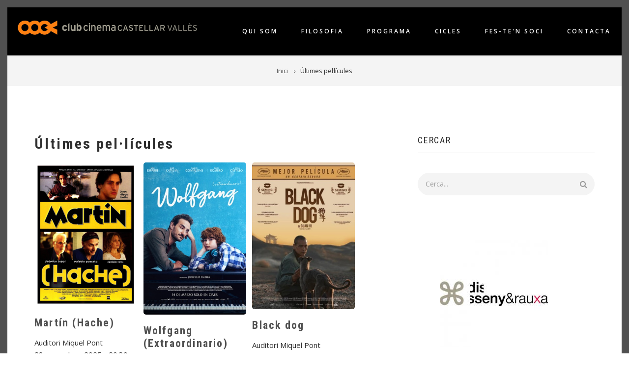

--- FILE ---
content_type: text/html; charset=UTF-8
request_url: https://www.clubcinemacastellar.com/node
body_size: 10312
content:
<!DOCTYPE html>
<html lang="ca" dir="ltr" prefix="content: http://purl.org/rss/1.0/modules/content/  dc: http://purl.org/dc/terms/  foaf: http://xmlns.com/foaf/0.1/  og: http://ogp.me/ns#  rdfs: http://www.w3.org/2000/01/rdf-schema#  schema: http://schema.org/  sioc: http://rdfs.org/sioc/ns#  sioct: http://rdfs.org/sioc/types#  skos: http://www.w3.org/2004/02/skos/core#  xsd: http://www.w3.org/2001/XMLSchema# ">
  <head>
    <meta charset="utf-8" />
<meta name="Generator" content="Drupal 10 (https://www.drupal.org)" />
<meta name="MobileOptimized" content="width" />
<meta name="HandheldFriendly" content="true" />
<meta name="viewport" content="width=device-width, initial-scale=1.0" />
<link rel="icon" href="/sites/default/files/favicon.ico" type="image/vnd.microsoft.icon" />
<link rel="alternate" type="application/rss+xml" title="" href="https://www.clubcinemacastellar.com/rss.xml" />

    <title>Últimes pel·lícules | club cinema CASTELLAR VALLÈS</title>
    <link rel="stylesheet" media="all" href="/sites/default/files/css/css_A6eoJjAog_1Zobqwyunalf9MHjQq8hBQK21WFf1rxVU.css?delta=0&amp;language=ca&amp;theme=showcase_lite&amp;include=[base64]" />
<link rel="stylesheet" media="all" href="/sites/default/files/css/css_xChxsfl-xJEDChbwiDhmoG-E65gZ8S4BIjN99lNqw5g.css?delta=1&amp;language=ca&amp;theme=showcase_lite&amp;include=[base64]" />
<link rel="stylesheet" media="all" href="//maxcdn.bootstrapcdn.com/bootstrap/3.3.7/css/bootstrap.min.css" />
<link rel="stylesheet" media="all" href="/sites/default/files/css/css_tT-JayO-IwfLXGiL7I9k3BHkUohDCLA_17ifjWXkemQ.css?delta=3&amp;language=ca&amp;theme=showcase_lite&amp;include=[base64]" />
<link rel="stylesheet" media="all" href="/themes/custom/showcase_lite/css/components/messages.css?sytr47" />
<link rel="stylesheet" media="all" href="/sites/default/files/css/css_VRzh3aqtAdnWB8DIZLsCLTF37kGRqIFggOaV0KXrjVE.css?delta=5&amp;language=ca&amp;theme=showcase_lite&amp;include=[base64]" />
<link rel="stylesheet" media="all" href="//fonts.googleapis.com/css?family=Open+Sans:400,400i,600,600i,700,700i,800,800i&amp;amp;subset=greek" />
<link rel="stylesheet" media="all" href="//fonts.googleapis.com/css?family=Roboto+Condensed:400italic,700italic,400,300,700&amp;subset=latin-ext,latin,greek" />
<link rel="stylesheet" media="all" href="//fonts.googleapis.com/css?family=PT+Serif:400,700,400italic,700italic&amp;subset=latin,latin-ext" />
<link rel="stylesheet" media="all" href="//fonts.googleapis.com/css?family=Source+Code+Pro&amp;subset=latin,latin-ext" />
<link rel="stylesheet" media="all" href="/themes/custom/showcase_lite/css/theme/color-gray.css?sytr47" />
<link rel="stylesheet" media="all" href="/sites/default/files/css/css_b6glqYyFTUi8h7v5IZlJnIcRCQS5hjgXAQmRlH7peak.css?delta=11&amp;language=ca&amp;theme=showcase_lite&amp;include=[base64]" />

    
  </head>
  <body class="layout-one-sidebar layout-sidebar-second wide hff-08 pff-06 sff-08 slff-08 headings-wide-spacing-enabled fixed-header-enabled page-container-border-enabled slideout-side-left transparent-header-active path-node">
        <a href="#main-content" class="visually-hidden focusable skip-link">
      Vés al contingut
    </a>
    
    <div class="responsive-menu-page-wrapper">
  
<div class="page-container">

          <div class="header-container">

      
      
                      <header role="banner" class="clearfix header region--dark-typography region--gray-background full-width two-columns">
          <div class="container-fluid">
                        <div class="clearfix header__container">
              <div class="row">
                                                  <div class="col-md-4">
                                        <div class="clearfix header__section header-first">
                        <div class="region region-header-first">
    <div id="block-showcase-lite-branding" class="clearfix site-branding block block-system block-system-branding-block">
  
    
    <div class="logo-and-site-name-wrapper clearfix">
          <div class="logo">
        <a href="/" title="Inici" rel="home" class="site-branding__logo">
          <img src="/sites/default/files/corolla_logo.gif" alt="Inici" />
        </a>
      </div>
              </div>
</div>

  </div>

                    </div>
                                      </div>
                                                  <div class="col-md-8">
                                        <div class="clearfix header__section header-second">
                        <div class="region region-header">
    <div id="block-horizontalmenu" class="clearfix block block-responsive-menu block-responsive-menu-horizontal-menu">
  
    
      <div class="content">
      <nav class="responsive-menu-block-wrapper">
  
              <ul id="horizontal-menu" class="horizontal-menu">
                    <li class="menu-item">
        <a href="/qui-som" data-drupal-link-system-path="node/1">Qui som</a>
              </li>
                <li class="menu-item">
        <a href="/filosofia" data-drupal-link-system-path="node/6">Filosofia</a>
              </li>
                <li class="menu-item">
        <a href="/programa" data-drupal-link-system-path="programa">Programa</a>
              </li>
                <li class="menu-item">
        <a href="/cicles" data-drupal-link-system-path="cicles">Cicles</a>
              </li>
                <li class="menu-item">
        <a href="/fes-ten-soci" data-drupal-link-system-path="node/7">Fes-te&#039;n soci</a>
              </li>
                <li class="menu-item">
        <a href="/contact" data-drupal-link-system-path="contact">Contacta</a>
              </li>
        </ul>
  


</nav>
    </div>
  </div>
<div id="block-responsivemenumobileicon" class="responsive-menu-toggle-wrapper responsive-menu-toggle clearfix block block-responsive-menu block-responsive-menu-toggle">
  
    
      <div class="content">
      <a id="toggle-icon" class="toggle responsive-menu-toggle-icon" title="Menu" href="#off-canvas">
  <span class="icon"></span><span class="label">Menú</span>
</a>
    </div>
  </div>

  </div>

                    </div>
                                      </div>
                              </div>
            </div>
                      </div>
                  </header>
              
    </div>
      
          <div class="clearfix banner region--dark-typography region--gray-background region--no-block-paddings region--no-paddings">
      <div class="container-fluid">
                <div class="clearfix banner__container">
          <div class="row">
            <div class="col-md-12">
              <div class="banner__section">
                  <div class="region region-banner">
    <div id="block-showcase-lite-breadcrumbs" class="clearfix block block-system block-system-breadcrumb-block">
  
    
      <div class="content">
      
  <nav class="breadcrumb" role="navigation" aria-labelledby="system-breadcrumb">
    <h2 id="system-breadcrumb" class="visually-hidden">Fil d'ariadna</h2>
    <ol class="breadcrumb__items">
          <li class="breadcrumb__item">
        <span class="breadcrumb__item-separator fa fa-angle-right"></span>
                  <a href="/">
            <span>Inici</span>
          </a>
              </li>
          <li class="breadcrumb__item">
        <span class="breadcrumb__item-separator fa fa-angle-right"></span>
                  <span>Últimes pel·lícules</span>
              </li>
        </ol>
  </nav>

    </div>
  </div>

  </div>

              </div>
            </div>
          </div>
        </div>
              </div>
    </div>
      
    <div id="page-start" class="clearfix page-start"></div>

      <div class="system-messages clearfix">
      <div class="container">
        <div class="row">
          <div class="col-md-12">
              <div class="region region-system-messages">
    <div data-drupal-messages-fallback class="hidden"></div>

  </div>

          </div>
        </div>
      </div>
    </div>
  
  
  
  
    <div class="clearfix main-content region--dark-typography region--white-background  region--no-separator">
    <div class="container">
      <div class="clearfix main-content__container">
        <div class="row">
          <section class="col-md-8 col-lg-7">
                        <div class="clearfix main-content__section"
              >
                                <div class="region region-content">
    <div id="block-pagetitle" class="clearfix block block-core block-page-title-block">
  
    
      <div class="content">
      
  <h1 class="title page-title">Últimes pel·lícules</h1>


    </div>
  </div>
<div id="block-showcase-lite-content" class="clearfix block block-system block-system-main-block">
  
    
      <div class="content">
      <div class="views-element-container"><div class="view view-frontpage view-id-frontpage view-display-id-page_1 js-view-dom-id-3b1b2bcf84efa2509f9e60e56dfde921665fc187dc19ed851178c78c9d741271">
  
    
      
      <div class="view-content">
      <div class="item-list item-list--blazy item-list--blazy-grid"><ul data-media-gallery class="blazy blazy--media blazy--view blazy--view--frontpage blazy--view--frontpage--page-1 blazy--view--frontpage-page-page-1 is-b-captioned blazy--grid b-grid b-count-15 b-odd block-grid small-block-grid-2 b-grid--sm-2 medium-block-grid-3 b-grid--md-3 large-block-grid-3 b-grid--lg-3" data-blazy="" id="blazy-c9c981afbe8-1"><li class="grid"><div class="grid__content"><div class="views-field views-field-field-cartell"><div class="field-content">  <a href="/martin-hache" hreflang="ca"><img loading="lazy" src="/sites/default/files/styles/interior/public/mart_n_hache_poster.png?itok=003AnnuY" width="300" height="422" alt="" typeof="foaf:Image" class="image-style-interior" />

</a>
</div></div><div class="views-field views-field-title"><h2 class="field-content"><a href="/martin-hache" hreflang="ca">Martín (Hache)</a></h2></div><div class="views-field views-field-field-sala"><div class="field-content">Auditori Miquel Pont</div></div><div class="views-field views-field-field-data"><div class="field-content"><time datetime="2025-11-28T19:30:00Z" class="datetime">28 novembre, 2025 - 20:30</time>
</div></div><div class="views-field views-field-field-cicle"><em class="field-content">Cinefòrum 2025</em></div></div>
</li><li class="grid"><div class="grid__content"><div class="views-field views-field-field-cartell"><div class="field-content">  <a href="/wolfgang-extraordinario" hreflang="ca"><img loading="lazy" src="/sites/default/files/styles/interior/public/wolfgang.jpg?itok=R0Iw_7tB" width="300" height="444" alt="" typeof="foaf:Image" class="image-style-interior" />

</a>
</div></div><div class="views-field views-field-title"><h2 class="field-content"><a href="/wolfgang-extraordinario" hreflang="ca">Wolfgang (Extraordinario)</a></h2></div><div class="views-field views-field-field-sala"><div class="field-content">Auditori Miquel Pont</div></div><div class="views-field views-field-field-data"><div class="field-content"><time datetime="2025-10-19T17:00:00Z" class="datetime">19 octubre, 2025 - 19:00</time>
</div></div><div class="views-field views-field-field-cicle"><em class="field-content">Cicle Gaudí</em></div></div>
</li><li class="grid"><div class="grid__content"><div class="views-field views-field-field-cartell"><div class="field-content">  <a href="/black-dog" hreflang="ca"><img loading="lazy" src="/sites/default/files/styles/interior/public/Black_Dog_Gou_zhen_2025.jpg?itok=AjoDj6I6" width="300" height="429" alt="" typeof="foaf:Image" class="image-style-interior" />

</a>
</div></div><div class="views-field views-field-title"><h2 class="field-content"><a href="/black-dog" hreflang="ca">Black dog</a></h2></div><div class="views-field views-field-field-sala"><div class="field-content">Auditori Miquel Pont</div></div><div class="views-field views-field-field-data"><div class="field-content"><time datetime="2025-10-17T18:30:00Z" class="datetime">17 octubre, 2025 - 20:30</time>
</div></div><div class="views-field views-field-field-cicle"><em class="field-content">Cinefòrum 2025</em></div></div>
</li><li class="grid"><div class="grid__content"><div class="views-field views-field-field-cartell"><div class="field-content">  <a href="/seleccio-curtmetratges-9a-edicio-festival-omnium-de-cinema" hreflang="ca"><img loading="lazy" src="/sites/default/files/styles/interior/public/FOC%202025_0.jpg?itok=Acbak6Ny" width="300" height="424" alt="" typeof="foaf:Image" class="image-style-interior" />

</a>
</div></div><div class="views-field views-field-title"><h2 class="field-content"><a href="/seleccio-curtmetratges-9a-edicio-festival-omnium-de-cinema" hreflang="ca">Selecció curtmetratges 9ª edició Festival Òmnium de Cinema</a></h2></div><div class="views-field views-field-field-sala"><div class="field-content">Sala d&#039;actes d&#039;El Mirador</div></div><div class="views-field views-field-field-data"><div class="field-content"><time datetime="2025-07-03T18:30:00Z" class="datetime">3 juliol, 2025 - 20:30</time>
</div></div><div class="views-field views-field-field-cicle"><em class="field-content">FOC 2025</em></div></div>
</li><li class="grid"><div class="grid__content"><div class="views-field views-field-field-cartell"><div class="field-content">  <a href="/los-destellos-0" hreflang="ca"><img loading="lazy" src="/sites/default/files/styles/interior/public/12-LOS_DESTELLOS_POSTER_VERTICAL_SSFFACTRIZ_AAFF_LOW-717x1024_0.jpg?itok=DJZiJ3dh" width="300" height="428" alt="" typeof="foaf:Image" class="image-style-interior" />

</a>
</div></div><div class="views-field views-field-title"><h2 class="field-content"><a href="/los-destellos-0" hreflang="ca">Los destellos</a></h2></div><div class="views-field views-field-field-sala"><div class="field-content">Auditori Miquel Pont</div></div><div class="views-field views-field-field-data"><div class="field-content"><time datetime="2025-06-13T18:30:00Z" class="datetime">13 juny, 2025 - 20:30</time>
</div></div><div class="views-field views-field-field-cicle"><em class="field-content">Cicle Gaudí</em></div></div>
</li><li class="grid"><div class="grid__content"><div class="views-field views-field-field-cartell"><div class="field-content">  <a href="/ghostlight" hreflang="ca"><img loading="lazy" src="/sites/default/files/styles/interior/public/Ghostlight.jpg?itok=G89nuITe" width="300" height="429" alt="" typeof="foaf:Image" class="image-style-interior" />

</a>
</div></div><div class="views-field views-field-title"><h2 class="field-content"><a href="/ghostlight" hreflang="ca">Ghostlight</a></h2></div><div class="views-field views-field-field-sala"><div class="field-content">Auditori Miquel Pont</div></div><div class="views-field views-field-field-data"><div class="field-content"><time datetime="2025-06-06T18:30:00Z" class="datetime">6 juny, 2025 - 20:30</time>
</div></div><div class="views-field views-field-field-cicle"><em class="field-content">Cinefòrum 2025</em></div></div>
</li><li class="grid"><div class="grid__content"><div class="views-field views-field-field-cartell"><div class="field-content">  <a href="/una-jornada-particular" hreflang="ca"><img loading="lazy" src="/sites/default/files/styles/interior/public/una_giornata_particolare-198316570-mmed.jpg?itok=oiiCPpw0" width="300" height="433" alt="" typeof="foaf:Image" class="image-style-interior" />

</a>
</div></div><div class="views-field views-field-title"><h2 class="field-content"><a href="/una-jornada-particular" hreflang="ca">Una jornada particular</a></h2></div><div class="views-field views-field-field-sala"><div class="field-content">Auditori Miquel Pont</div></div><div class="views-field views-field-field-data"><div class="field-content"><time datetime="2025-05-30T18:30:00Z" class="datetime">30 maig, 2025 - 20:30</time>
</div></div><div class="views-field views-field-field-cicle"><em class="field-content">Cinefòrum 2025</em></div></div>
</li><li class="grid"><div class="grid__content"><div class="views-field views-field-field-cartell"><div class="field-content">  <a href="/vermiglio" hreflang="ca"><img loading="lazy" src="/sites/default/files/styles/interior/public/vermiglio_103906%20%281%29.jpg?itok=HHoydtuS" width="300" height="445" alt="" typeof="foaf:Image" class="image-style-interior" />

</a>
</div></div><div class="views-field views-field-title"><h2 class="field-content"><a href="/vermiglio" hreflang="ca">Vermiglio</a></h2></div><div class="views-field views-field-field-sala"><div class="field-content">Auditori Miquel Pont</div></div><div class="views-field views-field-field-data"><div class="field-content"><time datetime="2025-05-23T18:30:00Z" class="datetime">23 maig, 2025 - 20:30</time>
</div></div><div class="views-field views-field-field-cicle"><em class="field-content">Cinefòrum 2025</em></div></div>
</li><li class="grid"><div class="grid__content"><div class="views-field views-field-field-cartell"><div class="field-content">  <a href="/salve-maria" hreflang="ca"><img loading="lazy" src="/sites/default/files/styles/interior/public/unnamed-2024-09-19-T124952-381.jpg?itok=rgMcvK8B" width="300" height="444" alt="" typeof="foaf:Image" class="image-style-interior" />

</a>
</div></div><div class="views-field views-field-title"><h2 class="field-content"><a href="/salve-maria" hreflang="ca">Salve Maria</a></h2></div><div class="views-field views-field-field-sala"><div class="field-content">Auditori Miquel Pont</div></div><div class="views-field views-field-field-data"><div class="field-content"><time datetime="2025-05-18T17:00:00Z" class="datetime">18 maig, 2025 - 19:00</time>
</div></div><div class="views-field views-field-field-cicle"><em class="field-content">Cicle Gaudí</em></div></div>
</li><li class="grid"><div class="grid__content"><div class="views-field views-field-field-cartell"><div class="field-content">  <a href="/en-80-dias" hreflang="ca"><img loading="lazy" src="/sites/default/files/styles/interior/public/En-80-dias.jpg?itok=HM7fFufP" width="300" height="425" alt="" typeof="foaf:Image" class="image-style-interior" />

</a>
</div></div><div class="views-field views-field-title"><h2 class="field-content"><a href="/en-80-dias" hreflang="ca">En 80 días</a></h2></div><div class="views-field views-field-field-sala"><div class="field-content">Auditori Miquel Pont</div></div><div class="views-field views-field-field-data"><div class="field-content"><time datetime="2025-05-16T18:30:00Z" class="datetime">16 maig, 2025 - 20:30</time>
</div></div><div class="views-field views-field-field-cicle"><em class="field-content">Cinefòrum 2025</em></div></div>
</li><li class="grid"><div class="grid__content"><div class="views-field views-field-field-cartell"><div class="field-content">  <a href="/mi-unica-familia" hreflang="ca"><img loading="lazy" src="/sites/default/files/styles/interior/public/Mi-unica-familia_0.jpg?itok=hbHgzDfA" width="300" height="450" alt="" typeof="foaf:Image" class="image-style-interior" />

</a>
</div></div><div class="views-field views-field-title"><h2 class="field-content"><a href="/mi-unica-familia" hreflang="ca">Mi única familia</a></h2></div><div class="views-field views-field-field-sala"><div class="field-content">Auditori Miquel Pont</div></div><div class="views-field views-field-field-data"><div class="field-content"><time datetime="2025-05-09T18:30:00Z" class="datetime">9 maig, 2025 - 20:30</time>
</div></div><div class="views-field views-field-field-cicle"><em class="field-content">Cinefòrum 2025</em></div></div>
</li><li class="grid"><div class="grid__content"><div class="views-field views-field-field-cartell"><div class="field-content">  <a href="/summers" hreflang="ca"><img loading="lazy" src="/sites/default/files/styles/interior/public/07-In-the-summers_cartell.jpg?itok=iKwdZpXv" width="300" height="450" alt="" typeof="foaf:Image" class="image-style-interior" />

</a>
</div></div><div class="views-field views-field-title"><h2 class="field-content"><a href="/summers" hreflang="ca">In The Summers</a></h2></div><div class="views-field views-field-field-sala"><div class="field-content">Auditori Miquel Pont</div></div><div class="views-field views-field-field-data"><div class="field-content"><time datetime="2025-04-25T18:30:00Z" class="datetime">25 abril, 2025 - 20:30</time>
</div></div><div class="views-field views-field-field-cicle"><em class="field-content">Cinefòrum 2025</em></div></div>
</li><li class="grid"><div class="grid__content"><div class="views-field views-field-field-cartell"><div class="field-content">  <a href="/lavia-i-el-foraster" hreflang="ca"><img loading="lazy" src="/sites/default/files/styles/interior/public/06-2-Lavia-i-el-foraster.jpg?itok=ZDS7fuRj" width="300" height="427" alt="" typeof="foaf:Image" class="image-style-interior" />

</a>
</div></div><div class="views-field views-field-title"><h2 class="field-content"><a href="/lavia-i-el-foraster" hreflang="ca">L&#039;àvia i el foraster</a></h2></div><div class="views-field views-field-field-sala"><div class="field-content">Auditori Miquel Pont</div></div><div class="views-field views-field-field-data"><div class="field-content"><time datetime="2025-04-20T17:00:00Z" class="datetime">20 abril, 2025 - 19:00</time>
</div></div><div class="views-field views-field-field-cicle"><em class="field-content">Cicle Gaudí</em></div></div>
</li><li class="grid"><div class="grid__content"><div class="views-field views-field-field-cartell"><div class="field-content">  <a href="/costa-brava-libano" hreflang="ca"><img loading="lazy" src="/sites/default/files/styles/interior/public/Costa-Brava-Libano.jpg?itok=ZaY1ikMe" width="300" height="450" alt="" typeof="foaf:Image" class="image-style-interior" />

</a>
</div></div><div class="views-field views-field-title"><h2 class="field-content"><a href="/costa-brava-libano" hreflang="ca">Costa Brava, Líbano</a></h2></div><div class="views-field views-field-field-sala"><div class="field-content">Auditori Miquel Pont</div></div><div class="views-field views-field-field-data"><div class="field-content"><time datetime="2025-04-11T18:30:00Z" class="datetime">11 abril, 2025 - 20:30</time>
</div></div><div class="views-field views-field-field-cicle"><em class="field-content">Filmoxarxa</em></div></div>
</li><li class="grid"><div class="grid__content"><div class="views-field views-field-field-cartell"><div class="field-content">  <a href="/mulholland-drive" hreflang="ca"><img loading="lazy" src="/sites/default/files/styles/interior/public/Mulholland-drive.jpg?itok=T-rWakyh" width="300" height="450" alt="" typeof="foaf:Image" class="image-style-interior" />

</a>
</div></div><div class="views-field views-field-title"><h2 class="field-content"><a href="/mulholland-drive" hreflang="ca">Mulholland Drive</a></h2></div><div class="views-field views-field-field-sala"><div class="field-content">Auditori Miquel Pont</div></div><div class="views-field views-field-field-data"><div class="field-content"><time datetime="2025-04-04T18:30:00Z" class="datetime">4 abril, 2025 - 20:30</time>
</div></div><div class="views-field views-field-field-cicle"><em class="field-content">Cinefòrum 2025</em></div></div>
</li></ul></div>
    </div>
  
        <nav class="pager" role="navigation" aria-labelledby="pagination-heading">
    <h4 id="pagination-heading" class="visually-hidden">Paginació</h4>
    <ul class="pager__items js-pager__items">
                                                        <li class="pager__item is-active">
                                          <a href="?page=0" title="Pàgina actual" aria-current="page">
            <span class="visually-hidden">
              Pàgina actual
            </span>1</a>
        </li>
              <li class="pager__item">
                                          <a href="?page=1" title="Go to page 2">
            <span class="visually-hidden">
              Page
            </span>2</a>
        </li>
              <li class="pager__item">
                                          <a href="?page=2" title="Go to page 3">
            <span class="visually-hidden">
              Page
            </span>3</a>
        </li>
              <li class="pager__item">
                                          <a href="?page=3" title="Go to page 4">
            <span class="visually-hidden">
              Page
            </span>4</a>
        </li>
              <li class="pager__item">
                                          <a href="?page=4" title="Go to page 5">
            <span class="visually-hidden">
              Page
            </span>5</a>
        </li>
              <li class="pager__item">
                                          <a href="?page=5" title="Go to page 6">
            <span class="visually-hidden">
              Page
            </span>6</a>
        </li>
              <li class="pager__item">
                                          <a href="?page=6" title="Go to page 7">
            <span class="visually-hidden">
              Page
            </span>7</a>
        </li>
              <li class="pager__item">
                                          <a href="?page=7" title="Go to page 8">
            <span class="visually-hidden">
              Page
            </span>8</a>
        </li>
              <li class="pager__item">
                                          <a href="?page=8" title="Go to page 9">
            <span class="visually-hidden">
              Page
            </span>9</a>
        </li>
                          <li class="pager__item pager__item--ellipsis" role="presentation">&hellip;</li>
                          <li class="pager__item pager__item--next">
          <a href="?page=1" title="Vés a la pàgina següent" rel="next">
            <span class="visually-hidden">Pàgina següent</span>
            <span aria-hidden="true">Següent ›</span>
          </a>
        </li>
                          <li class="pager__item pager__item--last">
          <a href="?page=50" title="Vés a la darrera pàgina">
            <span class="visually-hidden">Última pàgina</span>
            <span aria-hidden="true">Darrer »</span>
          </a>
        </li>
          </ul>
  </nav>

          <div class="more-link"><a href="/node">Veure més</a></div>

          <div class="feed-icons">
      <a href="https://www.clubcinemacastellar.com/rss.xml" class="feed-icon">
  Subscriu-te a 
</a>

    </div>
  </div>
</div>

    </div>
  </div>

  </div>

                          </div>
                      </section>
                                <aside class="col-md-4 col-lg-offset-1">
                            <section class="sidebar__section sidebar-second clearfix"
                >
                  <div class="region region-sidebar-second">
    <div class="search-block-form clearfix block block-search container-inline" data-drupal-selector="search-block-form" id="block-showcase-lite-search" role="search">
  
      <h2>Cercar</h2>
    
      <form action="/search/node" method="get" id="search-block-form" accept-charset="UTF-8">
  <div class="js-form-item form-item js-form-type-search form-type-search js-form-item-keys form-item-keys form-no-label">
      <label for="edit-keys" class="visually-hidden">Cercar</label>
        <input title="Introduïu els termes que voleu cercar." placeholder="Cerca..." data-drupal-selector="edit-keys" type="search" id="edit-keys" name="keys" value="" size="15" maxlength="128" class="form-search" />

        </div>
<div data-drupal-selector="edit-actions" class="form-actions js-form-wrapper form-wrapper" id="edit-actions"><input class="search-form__submit button js-form-submit form-submit" data-drupal-selector="edit-submit" type="submit" id="edit-submit" value="Cercar" />
</div>

</form>

  </div>
<div class="views-element-container clearfix block block-views block-views-blockpatros-block-1" id="block-views-block-patros-block-1">
  
    
      <div class="content">
      <div><div class="view view-patros view-id-patros view-display-id-block_1 js-view-dom-id-002cd6792c984c3b4c4991f59742352c4ad70c1bbf2ca5894ebd029f03743beb">
  
    
      
      <div class="view-content">
      <div class="slick blazy slick--view slick--view--patros slick--view--patros--block-1 slick--view--patros-block-block-1 is-b-captioned slick--skin--default slick--optionset--patros" data-blazy=""><div id="slick-88b2c5bf1ed" data-slick="{&quot;count&quot;:18,&quot;total&quot;:18,&quot;autoplay&quot;:true,&quot;arrows&quot;:false,&quot;lazyLoad&quot;:&quot;blazy&quot;,&quot;randomize&quot;:true,&quot;swipeToSlide&quot;:true,&quot;easing&quot;:&quot;easeOutCirc&quot;}" class="slick__slider"><div class="slick__slide slide slide--0"><div class="slide__content"><div class="slide__media">    <div class="media media--blazy media--slick media--image is-b-loading">        </div></div>
  <div class="blazy__caption slide__caption"><div class="slide__overlay"><a href="https://espaiart.cat/" target="&lt;a href=&quot;https://espaiart.cat/&quot;&gt;https://espaiart.cat/&lt;/a&gt;">  <img loading="lazy" src="/sites/default/files/styles/logos_patros/public/Diapositiva9.JPG?itok=QNf3mjy4" width="220" height="165" alt="" typeof="foaf:Image" class="image-style-logos-patros" />


</a></div>
</div></div>
</div><div class="slick__slide slide slide--1"><div class="slide__content"><div class="slide__media">    <div class="media media--blazy media--slick media--image is-b-loading">        </div></div>
  <div class="blazy__caption slide__caption"><div class="slide__overlay"><a href="http://opticaoptimon.cat/" target="&lt;a href=&quot;http://opticaoptimon.cat/&quot;&gt;http://opticaoptimon.cat/&lt;/a&gt;">  <img loading="lazy" src="/sites/default/files/styles/logos_patros/public/optimon_ok.jpg?itok=B-XABkSo" alt="" typeof="foaf:Image" class="image-style-logos-patros" />


</a></div>
</div></div>
</div><div class="slick__slide slide slide--2"><div class="slide__content"><div class="slide__media">    <div class="media media--blazy media--slick media--image is-b-loading">        </div></div>
  <div class="blazy__caption slide__caption"><div class="slide__overlay"><a href="http://www.dissenyrauxa.cat" target="&lt;a href=&quot;http://www.dissenyrauxa.cat&quot;&gt;http://www.dissenyrauxa.cat&lt;/a&gt;">  <img loading="lazy" src="/sites/default/files/styles/logos_patros/public/d_r.jpg?itok=UQD-_gLY" alt="" typeof="foaf:Image" class="image-style-logos-patros" />


</a></div>
</div></div>
</div><div class="slick__slide slide slide--3"><div class="slide__content"><div class="slide__media">    <div class="media media--blazy media--slick media--image is-b-loading">        </div></div>
  <div class="blazy__caption slide__caption"><div class="slide__overlay"><a href="https://www.andrevi.com/" target="&lt;a href=&quot;https://www.andrevi.com/&quot;&gt;https://www.andrevi.com/&lt;/a&gt;">  <img loading="lazy" src="/sites/default/files/styles/logos_patros/public/andrevi.jpg?itok=1lyafJp5" width="220" height="220" alt="" typeof="foaf:Image" class="image-style-logos-patros" />


</a></div>
</div></div>
</div><div class="slick__slide slide slide--4"><div class="slide__content"><div class="slide__media">    <div class="media media--blazy media--slick media--image is-b-loading">        </div></div>
  <div class="blazy__caption slide__caption"><div class="slide__overlay"><a href="http://mimatvalles.com/" target="&lt;a href=&quot;http://mimatvalles.com/&quot;&gt;http://mimatvalles.com/&lt;/a&gt;">  <img loading="lazy" src="/sites/default/files/styles/logos_patros/public/logogran_mimat3%20copia.jpg?itok=MHmzUyVR" width="220" height="197" alt="" typeof="foaf:Image" class="image-style-logos-patros" />


</a></div>
</div></div>
</div><div class="slick__slide slide slide--5"><div class="slide__content"><div class="slide__media">    <div class="media media--blazy media--slick media--image is-b-loading">        </div></div>
  <div class="blazy__caption slide__caption"><div class="slide__overlay">  <img loading="lazy" src="/sites/default/files/styles/logos_patros/public/Teva%20Imatge%20Perruqueria.jpg?itok=kpAKMOYP" width="145" height="220" alt="" typeof="foaf:Image" class="image-style-logos-patros" />


</div>
</div></div>
</div><div class="slick__slide slide slide--6"><div class="slide__content"><div class="slide__media">    <div class="media media--blazy media--slick media--image is-b-loading">        </div></div>
  <div class="blazy__caption slide__caption"><div class="slide__overlay"><a href="https://www.frutosramirez.com/restaurante.php" target="&lt;a href=&quot;https://www.frutosramirez.com/restaurante.php&quot;&gt;https://www.frutosramirez.com/restaurante.php&lt;/a&gt;">  <img loading="lazy" src="/sites/default/files/styles/logos_patros/public/Frutos%20Ram%C3%ADrez.jpg?itok=6Du-QUyy" width="220" height="142" alt="" typeof="foaf:Image" class="image-style-logos-patros" />


</a></div>
</div></div>
</div><div class="slick__slide slide slide--7"><div class="slide__content"><div class="slide__media">    <div class="media media--blazy media--slick media--image is-b-loading">        </div></div>
  <div class="blazy__caption slide__caption"><div class="slide__overlay"><a href="http://www.guiacastellar.cat/ca_ES/CompanyDetail/231/TINTORERIA-PRAT-RIBA-TINTO…" target="&lt;a href=&quot;http://www.guiacastellar.cat/ca_ES/CompanyDetail/231/TINTORERIA-PRAT-RIBA-TINTORERIA-INO&quot;&gt;http://www.guiacastellar.cat/ca_ES/CompanyDetail/231/TINTORERIA-PRAT-RIBA-TINTO…&lt;/a&gt;">  <img loading="lazy" src="/sites/default/files/styles/logos_patros/public/Tintoreria%20Prat%20de%20la%20Riba%20ok.jpg?itok=sgTtoJv5" width="220" height="149" alt="" typeof="foaf:Image" class="image-style-logos-patros" />


</a></div>
</div></div>
</div><div class="slick__slide slide slide--8"><div class="slide__content"><div class="slide__media">    <div class="media media--blazy media--slick media--image is-b-loading">        </div></div>
  <div class="blazy__caption slide__caption"><div class="slide__overlay"><a href="http://www.omitsis.com" target="&lt;a href=&quot;http://www.omitsis.com&quot;&gt;http://www.omitsis.com&lt;/a&gt;">  <img loading="lazy" src="/sites/default/files/styles/logos_patros/public/Omitsis2.jpg?itok=uA08VVTR" alt="" typeof="foaf:Image" class="image-style-logos-patros" />


</a></div>
</div></div>
</div><div class="slick__slide slide slide--9"><div class="slide__content"><div class="slide__media">    <div class="media media--blazy media--slick media--image is-b-loading">        </div></div>
  <div class="blazy__caption slide__caption"><div class="slide__overlay"><a href="http://idiomescastellar.com/" target="&lt;a href=&quot;http://idiomescastellar.com/&quot;&gt;http://idiomescastellar.com/&lt;/a&gt;">  <img loading="lazy" src="/sites/default/files/styles/logos_patros/public/idiomes_castellar_ok.jpg?itok=UDv8cssR" alt="" typeof="foaf:Image" class="image-style-logos-patros" />


</a></div>
</div></div>
</div><div class="slick__slide slide slide--10"><div class="slide__content"><div class="slide__media">    <div class="media media--blazy media--slick media--image is-b-loading">        </div></div>
  <div class="blazy__caption slide__caption"><div class="slide__overlay"><a href="https://www.comercastellar.cat/avada_portfolio/outlet-teixits-per-la-llar/" target="&lt;a href=&quot;https://www.comercastellar.cat/avada_portfolio/outlet-teixits-per-la-llar/&quot;&gt;https://www.comercastellar.cat/avada_portfolio/outlet-teixits-per-la-llar/&lt;/a&gt;">  <img loading="lazy" src="/sites/default/files/styles/logos_patros/public/Logo-Comercial.jpg?itok=BqF6L3xu" width="220" height="138" alt="" typeof="foaf:Image" class="image-style-logos-patros" />


</a></div>
</div></div>
</div><div class="slick__slide slide slide--11"><div class="slide__content"><div class="slide__media">    <div class="media media--blazy media--slick media--image is-b-loading">        </div></div>
  <div class="blazy__caption slide__caption"><div class="slide__overlay"><a href="https://www.comercastellar.cat/" target="&lt;a href=&quot;https://www.comercastellar.cat/&quot;&gt;https://www.comercastellar.cat/&lt;/a&gt;">  <img loading="lazy" src="/sites/default/files/styles/logos_patros/public/comer%C3%A7%20castellar.png?itok=xEZeYdUF" width="220" height="100" alt="" typeof="foaf:Image" class="image-style-logos-patros" />


</a></div>
</div></div>
</div><div class="slick__slide slide slide--12"><div class="slide__content"><div class="slide__media">    <div class="media media--blazy media--slick media--image is-b-loading">        </div></div>
  <div class="blazy__caption slide__caption"><div class="slide__overlay"><a href="https://www.facebook.com/La-bona-Teca-de-Castellar-270518449777236/" target="&lt;a href=&quot;https://www.facebook.com/La-bona-Teca-de-Castellar-270518449777236/&quot;&gt;https://www.facebook.com/La-bona-Teca-de-Castellar-270518449777236/&lt;/a&gt;">  <img loading="lazy" src="/sites/default/files/styles/logos_patros/public/La%20Bona%20Teca.jpg?itok=igl7-3A-" width="220" height="145" alt="" typeof="foaf:Image" class="image-style-logos-patros" />


</a></div>
</div></div>
</div><div class="slick__slide slide slide--13"><div class="slide__content"><div class="slide__media">    <div class="media media--blazy media--slick media--image is-b-loading">        </div></div>
  <div class="blazy__caption slide__caption"><div class="slide__overlay"><a href="http://www.clusellasdental.cat/" target="&lt;a href=&quot;http://www.clusellasdental.cat/&quot;&gt;http://www.clusellasdental.cat/&lt;/a&gt;">  <img loading="lazy" src="/sites/default/files/styles/logos_patros/public/Clusellas.jpg?itok=95cNUea4" alt="" typeof="foaf:Image" class="image-style-logos-patros" />


</a></div>
</div></div>
</div><div class="slick__slide slide slide--14"><div class="slide__content"><div class="slide__media">    <div class="media media--blazy media--slick media--image is-b-loading">        </div></div>
  <div class="blazy__caption slide__caption"><div class="slide__overlay"><a href="http://farmaciayanguela.com/" target="&lt;a href=&quot;http://farmaciayanguela.com/&quot;&gt;http://farmaciayanguela.com/&lt;/a&gt;">  <img loading="lazy" src="/sites/default/files/styles/logos_patros/public/farmacia_yanguela.jpg?itok=FEtdsHPK" alt="" typeof="foaf:Image" class="image-style-logos-patros" />


</a></div>
</div></div>
</div><div class="slick__slide slide slide--15"><div class="slide__content"><div class="slide__media">    <div class="media media--blazy media--slick media--image is-b-loading">        </div></div>
  <div class="blazy__caption slide__caption"><div class="slide__overlay"><a href="http://www.ambartours.com/" target="&lt;a href=&quot;http://www.ambartours.com/&quot;&gt;http://www.ambartours.com/&lt;/a&gt;">  <img loading="lazy" src="/sites/default/files/styles/logos_patros/public/Ambartours.png?itok=kWvFTe4S" width="220" height="29" alt="" typeof="foaf:Image" class="image-style-logos-patros" />


</a></div>
</div></div>
</div><div class="slick__slide slide slide--16"><div class="slide__content"><div class="slide__media">    <div class="media media--blazy media--slick media--image is-b-loading">        </div></div>
  <div class="blazy__caption slide__caption"><div class="slide__overlay"><a href="http://www.disscopi.com/" target="&lt;a href=&quot;http://www.disscopi.com/&quot;&gt;http://www.disscopi.com/&lt;/a&gt;">  <img loading="lazy" src="/sites/default/files/styles/logos_patros/public/disscopi_ok.jpg?itok=DRLAuvYr" alt="" typeof="foaf:Image" class="image-style-logos-patros" />


</a></div>
</div></div>
</div><div class="slick__slide slide slide--17"><div class="slide__content"><div class="slide__media">    <div class="media media--blazy media--slick media--image is-b-loading">        </div></div>
  <div class="blazy__caption slide__caption"><div class="slide__overlay"><a href="https://m.facebook.com/pages/category/Fruit---Vegetable-Store/Frutas-mari-16406…" target="&lt;a href=&quot;https://m.facebook.com/pages/category/Fruit---Vegetable-Store/Frutas-mari-1640636659482925/?locale2=es_ES&quot;&gt;https://m.facebook.com/pages/category/Fruit---Vegetable-Store/Frutas-mari-16406…&lt;/a&gt;">  <img loading="lazy" src="/sites/default/files/styles/logos_patros/public/Logo%20Fruites%20Mari.jpg?itok=5hicVRv5" width="220" height="124" alt="" typeof="foaf:Image" class="image-style-logos-patros" />


</a></div>
</div></div>
</div></div>
          <nav role="navigation" class="slick__arrow">
        <button type="button" data-role="none" class="slick-prev" aria-label="" tabindex="0"></button><button type="button" data-role="none" class="slick-next" aria-label="" tabindex="0"></button>
      </nav>
    </div>

    </div>
  
          </div>
</div>

    </div>
  </div>
<div class="mailchimp-signup-subscribe-form clearfix block block-mailchimp-signup block-mailchimp-signup-subscribe-blockbutlleti" data-drupal-selector="mailchimp-signup-subscribe-block-butlleti-form" id="block-mailchimpsubscriptionformbutlleti-2">
  
    
      <div class="content">
      <form action="/node" method="post" id="mailchimp-signup-subscribe-block-butlleti-form" accept-charset="UTF-8">
  Subscriure's al butlletí del CCCV<div id="mailchimp-newsletter-87ef858caa-mergefields" class="mailchimp-newsletter-mergefields"><div class="js-form-item form-item js-form-type-email form-type-email js-form-item-mergevars-email form-item-mergevars-email">
      <label for="edit-mergevars-email" class="js-form-required form-required">Correu electrònic</label>
        <input autocomplete="email" data-drupal-selector="edit-mergevars-email" type="email" id="edit-mergevars-email" name="mergevars[EMAIL]" value="" size="25" maxlength="254" class="form-email required" required="required" aria-required="true" />

        </div>
</div><input autocomplete="off" data-drupal-selector="form-tsrmsmpdxxbm-53z4hdtfkwn1qaqrmrwyl-l1rsnj5e" type="hidden" name="form_build_id" value="form-TSrmSmpDXxbm_53Z4HdTFKWn1QAQRMrwyl_l1rSNJ5E" />
<input data-drupal-selector="edit-mailchimp-signup-subscribe-block-butlleti-form" type="hidden" name="form_id" value="mailchimp_signup_subscribe_block_butlleti_form" />


                    <fieldset  data-drupal-selector="edit-captcha" class="captcha captcha-type-challenge--image">
          <legend class="captcha__title js-form-required form-required">
            CAPTCHA
          </legend>
                  <div class="captcha__element">
            <input data-drupal-selector="edit-captcha-sid" type="hidden" name="captcha_sid" value="30891830" />
<input data-drupal-selector="edit-captcha-token" type="hidden" name="captcha_token" value="OM97OEazidY0U-23fy-RIu19XSL9fM-iKApeObI2f-k" />
<div class="captcha__image-wrapper js-form-wrapper form-wrapper" data-drupal-selector="edit-captcha-image-wrapper" id="edit-captcha-image-wrapper"><img data-drupal-selector="edit-captcha-image" src="/image-captcha-generate/30891830/1764592504" width="180" height="72" alt="Imatge CAPTCHA" title="Imatge CAPTCHA" loading="lazy" typeof="foaf:Image" />
</div>
<div class="js-form-item form-item js-form-type-textfield form-type-textfield js-form-item-captcha-response form-item-captcha-response">
      <label for="edit-captcha-response" class="js-form-required form-required">Quin codi hi ha a la imatge?</label>
        <input autocomplete="off" data-drupal-selector="edit-captcha-response" aria-describedby="edit-captcha-response--description" type="text" id="edit-captcha-response" name="captcha_response" value="" size="15" maxlength="128" class="form-text required" required="required" aria-required="true" />

            <div id="edit-captcha-response--description" class="description">
      Introduïu els caràcters que es mostren a la imatge.
    </div>
  </div>

          </div>
                      <div class="captcha__description description">Aquesta pregunta es fa per comprovar si vostè és o no una persona real i impedir l&#039;enviament automatitzat de missatges brossa.</div>
                          </fieldset>
            <div data-drupal-selector="edit-actions" class="form-actions js-form-wrapper form-wrapper" id="edit-actions"><input data-drupal-selector="edit-submit" type="submit" id="edit-submit" name="op" value="Subscriu-te" class="button js-form-submit form-submit" />
</div>

</form>

    </div>
  </div>
<div class="sharethis-inline-share-buttons"></div>
  </div>

              </section>
                          </aside>
                  </div>
      </div>
    </div>
  </div>
  
  
  
  
  
  
  
  
  
  
  
          <div class="clearfix subfooter region--light-typography region--dark-background region--no-separator footer-to-top-enabled">
            <div class="container">
                <div class="clearfix subfooter__container">
          <div class="row">
                          <div class="col-md-6">
                                <div class="clearfix subfooter__section subfooter-first">
                    <div class="region region-sub-footer-first">
    <nav role="navigation" aria-labelledby="block-footer-menu" id="block-footer" class="clearfix block block-menu navigation menu--footer">
            
  <h2 class="visually-hidden" id="block-footer-menu">Footer</h2>
  

        
              <ul class="clearfix menu">
                    <li class="menu-item">
        <a href="/contact" data-drupal-link-system-path="contact">Contacte</a>
              </li>
                <li class="menu-item">
        <a href="/patrocinadors" data-drupal-link-system-path="patrocinadors">Patrocinadors</a>
              </li>
        </ul>
  


  </nav>
<div id="block-socialicons" class="clearfix block block-block-content block-block-content7d56d609-be60-42e9-904d-50548a204bd9">
  
    
      <div class="content">
      
            <div class="clearfix text-formatted field field--name-body field--type-text-with-summary field--label-hidden field__item"><div class="sharethis-inline-follow-buttons"></div>
</div>
      
    </div>
  </div>

  </div>

                </div>
                              </div>
                                      <div class="col-md-6">
                                <div class="clearfix subfooter__section subfooter-second">
                    <div class="region region-footer">
    <div class="mailchimp-signup-subscribe-form clearfix block block-mailchimp-signup block-mailchimp-signup-subscribe-blockbutlleti" data-drupal-selector="mailchimp-signup-subscribe-block-butlleti-form-1" id="block-mailchimpsubscriptionformbutlleti">
  
    
      <div class="content">
      <form action="/node" method="post" id="mailchimp-signup-subscribe-block-butlleti-form-1" accept-charset="UTF-8">
  Subscriure's al butlletí del CCCV<div id="mailchimp-newsletter-87ef858caa-mergefields" class="mailchimp-newsletter-mergefields"><div class="js-form-item form-item js-form-type-email form-type-email js-form-item-mergevars-email form-item-mergevars-email">
      <label for="edit-mergevars-email--2" class="js-form-required form-required">Correu electrònic</label>
        <input autocomplete="email" data-drupal-selector="edit-mergevars-email" type="email" id="edit-mergevars-email--2" name="mergevars[EMAIL]" value="" size="25" maxlength="254" class="form-email required" required="required" aria-required="true" />

        </div>
</div><input autocomplete="off" data-drupal-selector="form-hymf6njdmn-2j1qmetutyzkrjkjfvbxsiizhsekauw" type="hidden" name="form_build_id" value="form-_Hymf6nJDMN-2J1qMETutYZKRJKjfvBxsIIZHSeKaUw" />
<input data-drupal-selector="edit-mailchimp-signup-subscribe-block-butlleti-form-1" type="hidden" name="form_id" value="mailchimp_signup_subscribe_block_butlleti_form_1" />


                    <fieldset  data-drupal-selector="edit-captcha" class="captcha captcha-type-challenge--image">
          <legend class="captcha__title js-form-required form-required">
            CAPTCHA
          </legend>
                  <div class="captcha__element">
            <input data-drupal-selector="edit-captcha-sid" type="hidden" name="captcha_sid" value="30891832" />
<input data-drupal-selector="edit-captcha-token" type="hidden" name="captcha_token" value="0u_OBPi_QVrNyg79nrqIZz6ACFsE8z6GHM24cEyeqa8" />
<div class="captcha__image-wrapper js-form-wrapper form-wrapper" data-drupal-selector="edit-captcha-image-wrapper" id="edit-captcha-image-wrapper--2"><img data-drupal-selector="edit-captcha-image" src="/image-captcha-generate/30891832/1764592504" width="180" height="72" alt="Imatge CAPTCHA" title="Imatge CAPTCHA" loading="lazy" typeof="foaf:Image" />

<div class="reload-captcha-wrapper" title="Generate new CAPTCHA image">
    <a href="/image-captcha-refresh/mailchimp_signup_subscribe_block_butlleti_form_1" class="reload-captcha">Get new captcha!</a>
</div>
</div>
<div class="js-form-item form-item js-form-type-textfield form-type-textfield js-form-item-captcha-response form-item-captcha-response">
      <label for="edit-captcha-response--2" class="js-form-required form-required">Quin codi hi ha a la imatge?</label>
        <input autocomplete="off" data-drupal-selector="edit-captcha-response" aria-describedby="edit-captcha-response--2--description" type="text" id="edit-captcha-response--2" name="captcha_response" value="" size="15" maxlength="128" class="form-text required" required="required" aria-required="true" />

            <div id="edit-captcha-response--2--description" class="description">
      Introduïu els caràcters que es mostren a la imatge.
    </div>
  </div>

          </div>
                      <div class="captcha__description description">Aquesta pregunta es fa per comprovar si vostè és o no una persona real i impedir l&#039;enviament automatitzat de missatges brossa.</div>
                          </fieldset>
            <div data-drupal-selector="edit-actions" class="form-actions js-form-wrapper form-wrapper" id="edit-actions--2"><input data-drupal-selector="edit-submit" type="submit" id="edit-submit--2" name="op" value="Subscriu-te" class="button js-form-submit form-submit" />
</div>

</form>

    </div>
  </div>

  </div>

                </div>
                              </div>
                      </div>
        </div>
              </div>
    </div>
      
</div>

</div>
    <div class="off-canvas-wrapper"><div id="off-canvas">
              <ul>
                    <li class="menu-item--d1991d37-17e4-4685-a237-580571c690f1 menu-name--main">
        <a href="/qui-som" data-drupal-link-system-path="node/1">Qui som</a>
              </li>
                <li class="menu-item--cecfef33-5b32-4a66-b122-18be828e4b9a menu-name--main">
        <a href="/filosofia" data-drupal-link-system-path="node/6">Filosofia</a>
              </li>
                <li class="menu-item--viewscontingut-field-data-on-calendarpage-month menu-name--main">
        <a href="/programa" data-drupal-link-system-path="programa">Programa</a>
              </li>
                <li class="menu-item--viewscicles2page-1 menu-name--main">
        <a href="/cicles" data-drupal-link-system-path="cicles">Cicles</a>
              </li>
                <li class="menu-item--_2ed11f1-e283-4b86-aec9-35a6366028b8 menu-name--main">
        <a href="/fes-ten-soci" data-drupal-link-system-path="node/7">Fes-te&#039;n soci</a>
              </li>
                <li class="menu-item--_06c4506-70f0-4f88-90d1-ee0d48514a23 menu-name--main">
        <a href="/contact" data-drupal-link-system-path="contact">Contacta</a>
              </li>
        </ul>
  

</div></div>
    <script type="application/json" data-drupal-selector="drupal-settings-json">{"path":{"baseUrl":"\/","pathPrefix":"","currentPath":"node","currentPathIsAdmin":false,"isFront":false,"currentLanguage":"ca"},"pluralDelimiter":"\u0003","suppressDeprecationErrors":true,"responsive_menu":{"position":"left","theme":"theme-dark","pagedim":"none","modifyViewport":true,"use_bootstrap":false,"breakpoint":"all and (min-width: 1200px)","drag":false,"mediaQuery":"all and (min-width: 1200px)"},"showcase_lite":{"flexsliderInPageInit":{"inPageSliderEffect":"slide"},"slideoutInit":{"slideoutSide":"left","slideoutTouchSwipe":true}},"ajaxTrustedUrl":{"\/search\/node":true,"form_action_p_pvdeGsVG5zNF_XLGPTvYSKCf43t8qZYSwcfZl2uzM":true},"blazy":{"loadInvisible":false,"offset":100,"saveViewportOffsetDelay":50,"validateDelay":null,"container":"","loader":true,"unblazy":false,"visibleClass":false,"compat":true},"blazyIo":{"disconnect":false,"rootMargin":"0px","threshold":[0,0.25,0.5,0.75,1]},"slick":{"accessibility":true,"adaptiveHeight":false,"autoplay":false,"pauseOnHover":true,"pauseOnDotsHover":false,"pauseOnFocus":true,"autoplaySpeed":3000,"arrows":true,"downArrow":false,"downArrowTarget":"","downArrowOffset":0,"centerMode":false,"centerPadding":"50px","dots":false,"dotsClass":"slick-dots","draggable":true,"fade":false,"focusOnSelect":false,"infinite":true,"initialSlide":0,"lazyLoad":"ondemand","mouseWheel":false,"randomize":false,"rtl":false,"rows":1,"slidesPerRow":1,"slide":"","slidesToShow":1,"slidesToScroll":1,"speed":500,"swipe":true,"swipeToSlide":false,"edgeFriction":0.35,"touchMove":true,"touchThreshold":5,"useCSS":true,"cssEase":"ease","cssEaseBezier":"","cssEaseOverride":"","useTransform":true,"easing":"linear","variableWidth":false,"vertical":false,"verticalSwiping":false,"waitForAnimate":true},"user":{"uid":0,"permissionsHash":"4f627e0c6bdb6afbf8260491d1d0a6e0a5f4bcc3ca9900917d4ef8ec12df3c70"}}</script>
<script src="/sites/default/files/js/js_tRIVVKQQRrOlP0E5mRunV-zHO4nCs1SRf0BDVA5jOHY.js?scope=footer&amp;delta=0&amp;language=ca&amp;theme=showcase_lite&amp;include=[base64]"></script>
<script src="//platform-api.sharethis.com/js/sharethis.js#property=5be97037da105300172a2fce&amp;product=inline-share-buttons"></script>
<script src="//maxcdn.bootstrapcdn.com/bootstrap/3.3.7/js/bootstrap.min.js"></script>
<script src="/sites/default/files/js/js_JMpnFYmI8pznb-c64I_OGOJfISBtlfb-9EUSefW-8LA.js?scope=footer&amp;delta=3&amp;language=ca&amp;theme=showcase_lite&amp;include=[base64]"></script>
<script src="//use.fontawesome.com/f479fb1064.js"></script>
<script src="/sites/default/files/js/js_IKtjI6hGuja9v6mLKVRJ8MRn6SGqUiXKUsIZgVAybQ0.js?scope=footer&amp;delta=5&amp;language=ca&amp;theme=showcase_lite&amp;include=[base64]"></script>

  </body>
</html>


--- FILE ---
content_type: text/css
request_url: https://www.clubcinemacastellar.com/sites/default/files/css/css_VRzh3aqtAdnWB8DIZLsCLTF37kGRqIFggOaV0KXrjVE.css?delta=5&language=ca&theme=showcase_lite&include=eJyFktFuwyAMRX8oJHua9jeVASdBMRjZpF369aVpOymoU18s33uMZBtbgus2TBJ8Z_eUGHxI01NF9AE6B4TJgwyvpC8zRqx-Lm6GwYJWQaC6HfKIqjChdo4Fh8QSgcIVuxCre3q93pV5KiM4Curc1ZA5aTjjKWJah0b3VhCWzCGVj6XxHj9WadnoPrjOfHF1iBOFgnUct0zCa_Lm0acldktbxFy0CGTjfGpZ7dM7WaNtgGNiMZPA1oAx_KI3c32G0iJORU3w5uv7X_LzluRiFCWMb6HyKg4de8zCTcVEbIHM--3UXTxZ_TLEog3_O4CjnavXjqaxLnE26oSJGlbYFM6dUnDLsMfeqR50hJB6jyOsVA7gcam6acH4OM5zwIsOe-wj-5XwBoHzLRI
body_size: 515
content:
/* @license GPL-2.0-or-later https://www.drupal.org/licensing/faq */
.pager__items{margin:30px 0;border-bottom:1px solid #e5e5e5;font-size:0;padding:0;}li.pager__item{padding:0;margin:0 0 -1px 0;display:inline-block;}li.pager__item > a{font-size:14px;padding:20px 15px;margin:0 3px;border-width:0 0 1px 0;border-style:solid;border-color:transparent;color:#2d2d2d;-webkit-border-radius:0;-moz-border-radius:0;border-radius:0;line-height:1;text-decoration:none;background-color:transparent;}li.pager__item a:hover,li.pager__item a:focus,li.pager__item.is-active a{background-color:transparent;}.region--black-background .pager__items,.region--colored-background .pager__items,.region--dark-background .pager__items{border-color:rgba(255,255,255,0.4);}.region--light-typography li.pager__item > a{color:#ffffff;background-color:transparent;}.region--light-typography li.pager__item a:hover,.region--light-typography li.pager__item a:focus,.region--light-typography li.pager__item.is-active a,.region--light-typography li.pager__item.is-active:last-child a{border-color:#ffffff;color:#ffffff;}.pager{margin:0;}
.scroll-button a{width:80px;height:80px;display:block;margin:0 auto;position:relative;-webkit-border-radius:100%;-moz-border-radius:100%;border-radius:100%;background-color:transparent;border-style:solid;border-width:1px;border-color:rgba(255,255,255,0.5);color:#373737;}.scroll-button a:hover{background-color:#ffffff;}.region--light-typography .scroll-button a{color:#ffffff;}.region--light-typography .scroll-button a:hover{color:#373737;}.scroll-button a:before{position:absolute;font-family:"FontAwesome";content:"\f107";width:30px;height:24px;font-size:25px;top:50%;left:50%;margin:-10px 0 0 -15px;line-height:1;}@media (max-width:767px){.scroll-button a{width:50px;height:50px;}}
.footer.footer-to-top-enabled .footer__container{padding-top:30px;}.footer.footer-bottom-to-top-enabled .footer__container,.footer.subfooter-to-top-enabled .footer__container{padding-bottom:30px;}.footer-bottom.footer-bottom-to-top-enabled:not(.region--separator-incline-diagonal):not(.region--separator-decline-diagonal){position:relative;padding-top:60px;}.subfooter.subfooter-to-top-enabled:not(.region--separator-incline-diagonal):not(.region--separator-decline-diagonal){position:relative;padding-top:15px;}.to-top{width:60px;height:60px;position:absolute;top:-30px;left:50%;margin-left:-30px;background-color:#ffffff;line-height:60px;font-size:24px;text-align:center;-webkit-border-radius:100%;-moz-border-radius:100%;border-radius:100%;cursor:pointer;text-align:center;z-index:10;-webkit-box-shadow:0 5px 10px 2px rgba(0,0,0,0.2);-moz-box-shadow:0 5px 10px 2px rgba(0,0,0,0.2);-ms-box-shadow:0 5px 10px 2px rgba(0,0,0,0.2);-o-box-shadow:0 5px 10px 2px rgba(0,0,0,0.2);box-shadow:0 5px 10px 2px rgba(0,0,0,0.2);-webkit-transition:all 0.2s ease-in-out;-moz-transition:all 0.2s ease-in-out;-ms-transition:all 0.2s ease-in-out;-o-transition:all 0.2s ease-in-out;transition:all 0.2s ease-in-out;}.region--separator-incline-diagonal .to-top,.region--separator-decline-diagonal .to-top{top:40px;}@media (max-width:767px){.region--separator-incline-diagonal .to-top,.region--separator-decline-diagonal .to-top{top:10px;}}.to-top:hover{cursor:pointer;-webkit-box-shadow:rgba(28,56,72,0.1) 0px 2px 2px,rgba(28,56,72,0.1) 0px 4px 4px,rgba(28,56,72,0.1) 0px 8px 8px,rgba(28,56,72,0.1) 0px 16px 16px,rgba(28,56,72,0.1) 0px 32px 32px,rgba(28,56,72,0.1) 0px 64px 64px;-moz-box-shadow:rgba(28,56,72,0.1) 0px 2px 2px,rgba(28,56,72,0.1) 0px 4px 4px,rgba(28,56,72,0.1) 0px 8px 8px,rgba(28,56,72,0.1) 0px 16px 16px,rgba(28,56,72,0.1) 0px 32px 32px,rgba(28,56,72,0.1) 0px 64px 64px;-ms-box-shadow:rgba(28,56,72,0.1) 0px 2px 2px,rgba(28,56,72,0.1) 0px 4px 4px,rgba(28,56,72,0.1) 0px 8px 8px,rgba(28,56,72,0.1) 0px 16px 16px,rgba(28,56,72,0.1) 0px 32px 32px,rgba(28,56,72,0.1) 0px 64px 64px;-o-box-shadow:rgba(28,56,72,0.1) 0px 2px 2px,rgba(28,56,72,0.1) 0px 4px 4px,rgba(28,56,72,0.1) 0px 8px 8px,rgba(28,56,72,0.1) 0px 16px 16px,rgba(28,56,72,0.1) 0px 32px 32px,rgba(28,56,72,0.1) 0px 64px 64px;box-shadow:rgba(28,56,72,0.1) 0px 2px 2px,rgba(28,56,72,0.1) 0px 4px 4px,rgba(28,56,72,0.1) 0px 8px 8px,rgba(28,56,72,0.1) 0px 16px 16px,rgba(28,56,72,0.1) 0px 32px 32px,rgba(28,56,72,0.1) 0px 64px 64px;}



--- FILE ---
content_type: text/css
request_url: https://www.clubcinemacastellar.com/themes/custom/showcase_lite/css/theme/color-gray.css?sytr47
body_size: 2316
content:
/**
 * @file
 * Gray color styling for Showcase Lite.
 *
 * Base color: #505050
 * RGB Base color: 80, 80, 80
 * Dark color: #373737
 * RGB Base color: 55, 55, 55
 */
/* base: elements */
a {
  color: #505050;
}
a:hover,
a:focus {
  color: #373737;
}
a.link--dark,
.link--dark a {
  color: #373737;
}
a.link--dark:hover,
.link--dark a:hover,
a.link--dark:focus,
.link--dark a:focus {
  color: #505050;
}
a.link--bordered,
.link--bordered a {
  border-color: #505050;
}
.text--dark {
  color: #373737;
}
.text--colored {
  color: #505050;
}

/* base: layout */
.region--dark-background {
  background-color: #373737;
}
.region--colored-background {
  background-color: #505050;
}
.region--colored-background + .region--separator-incline-diagonal:before {
  background: linear-gradient(to bottom right, #505050 49.5%, transparent 50%);
}
.region--dark-background + .region--separator-incline-diagonal:before {
  background: linear-gradient(to bottom right, #373737 49.5%, transparent 50%);
}
.region--colored-background + .region--separator-decline-diagonal:before {
  background: linear-gradient(to bottom left, #505050 49.5%, transparent 50%);
}
.region--dark-background + .region--separator-decline-diagonal:before {
  background: linear-gradient(to bottom left, #373737 49.5%, transparent 50%);
}
.page-container-border-enabled .page-container {
  border-color: #505050;
}

/* components: accordion */
.panel-title a {
  color: #373737;
}
.panel-title a:hover,
.panel-title a:focus {
  color: #373737;
}
.panel-heading--trigger-icon .panel-title a:after {
  background-color: #505050;
}
.panel-heading--trigger-icon .panel-title a.collapsed:after {
  background-color: #373737;
}
.panel-heading--trigger-icon .panel-title a:hover:after {
  background-color: #505050;
}
.region--light-typography.region--dark-background .panel-title a:hover,
.region--light-typography.region--dark-background .panel-title a:focus {
  color: #373737;
}
.panel-group.panel-group--style-2 .panel .panel-title a {
  background-color: #505050;
}
.panel-group.panel-group--style-2 .panel-title a.collapsed {
  background-color: #373737;
}
.panel-group.panel-group--style-2 .panel-title a:hover {
  background-color: #505050;
}
.region--light-typography .panel-group.panel-group--style-2 .panel-heading--trigger-icon .panel-title a,
.region--light-typography .panel-group.panel-group--style-2 .panel-heading--trigger-icon .panel-title a:hover {
  color: #373737;
}

/* components: buttons */
a.button,
.button > a,
input[type="submit"],
input[type="reset"],
input[type="button"] {
  background-color: #373737;
}
a.button:hover,
a.button:focus,
.button > a:hover,
.button > a:focus,
input[type="submit"]:hover,
input[type="submit"]:focus,
input[type="reset"]:hover,
input[type="reset"]:focus,
input[type="button"]:hover,
input[type="button"]:focus {
  background-color: #505050;
}
a.button.button--hover-style-2:before,
.button.button--hover-style-2 > a:before {
  background-color: #505050;
  border-color: #505050;
}
.region--light-typography a.button:hover,
.region--light-typography .button > a:hover,
.region--light-typography input[type="submit"]:hover,
.region--light-typography input[type="reset"]:hover,
.region--light-typography input[type="button"]:hover,
.region--light-typography a.button:focus,
.region--light-typography .button > a:focus,
.region--light-typography input[type="submit"]:focus,
.region--light-typography input[type="reset"]:focus,
.region--light-typography input[type="button"]:focus {
  border-color: #505050;
  background-color: #505050;
}
.region--light-typography.region--colored-background a.button,
.region--light-typography.region--colored-background .button > a,
.region--light-typography.region--colored-background input[type="submit"],
.region--light-typography.region--colored-background input[type="reset"],
.region--light-typography.region--colored-background input[type="button"] {
  border-color: #ffffff;
  background-color: transparent;
}
.region--light-typography.region--colored-background a.button:hover,
.region--light-typography.region--colored-background .button > a:hover,
.region--light-typography.region--colored-background input[type="submit"]:hover,
.region--light-typography.region--colored-background input[type="reset"]:hover,
.region--light-typography.region--colored-background input[type="button"]:hover,
.region--light-typography.region--colored-background a.button:focus,
.region--light-typography.region--colored-background .button > a:focus,
.region--light-typography.region--colored-background input[type="submit"]:focus,
.region--light-typography.region--colored-background input[type="reset"]:focus,
.region--light-typography.region--colored-background input[type="button"]:focus {
  border-color: #373737;
  background-color: #373737;
}
.region--colored-background a.button.button--hover-style-2:hover,
.region--dark-background a.button.button--hover-style-2:hover,
.region--black-background a.button.button--hover-style-2:hover,
.region--colored-background .button.button--hover-style-2 > a:hover,
.region--dark-background .button.button--hover-style-2 > a:hover,
.region--black-background .button.button--hover-style-2 > a:hover {
  border-color: #505050;
}
.region--light-typography.region--colored-background a.button.button--hover-style-2:before,
.region--light-typography.region--colored-background .button.button--hover-style-2 > a:before {
  background-color: #373737;
  border-color: #373737;
}

/* components: comment */
.node .comment ul.links li a {
  color: #505050;
}
.node .comment ul.links li a:hover {
  color: #373737;
}

/* components: contact info */
.contact-info .icon {
  background-color: #373737;
}

/* components: dropdowns */
.region--dark-background .dropdown-menu {
  background-color: #373737;
}
.region--colored-background .dropdown-menu {
  background-color: #505050;
}

/* components: fancy block */
.region--colored-background .fancy-block-text {
  background-color: #505050;
}
.region--dark-background .fancy-block-text {
  background-color: #373737;
}

/* components: fancy linked images block */
.clip-path-support .clip-pentagon-container {
  background-color: #505050;
}
.clip-path-support .clip-circle-container {
  background-color: #505050;
}
.clip-path-support .clip-rectangle-container:before {
  border-color: #505050;
}

/*CSS rules only for FF*/
@-moz-document url-prefix() {
  .clip-pentagon-container {
    background-color: #505050;
  }
  .clip-circle-container {
    background-color: #505050;
  }
  .clip-rectangle-container:before {
    border-color: #505050;
  }
}

/* components: featured linked text tiles block */
.region--light-typography .featured-linked-text-tile__body a {
  color: #505050;
}
.region--light-typography .featured-linked-text-tile__body a:hover {
  color: #373737;
}
.region--light-typography .featured-linked-text-tile a.button {
  background-color: #373737;
  border-color: #373737;
}
.region--light-typography .featured-linked-text-tile a.button:hover {
  background-color: #505050;
  border-color: #505050;
}
.featured-linked-text-tile .featured-linked-text-tile__title a {
  color: #373737;
}

/* components: content tabs */
.field--name-field-mt-content-tabs .nav-tabs > li > a {
  color: #373737;
}
.field--name-field-mt-content-tabs .nav-tabs > li > a:hover {
  color: #505050;
}
.field--name-field-mt-content-tabs .nav-tabs > li > a:focus,
.field--name-field-mt-content-tabs .nav-tabs > li.active > a,
.field--name-field-mt-content-tabs .nav-tabs > li.active > a:focus,
.field--name-field-mt-content-tabs .nav-tabs > li.active > a:hover {
  color: #373737;
  border-color: #373737;
}

/* components: field taxonomy terms */
.field--entity-reference-target-type-taxonomy-term .field__item a,
.field--entity-reference-target-type-taxonomy-term.field__item a {
  color: #373737;
}
.field--entity-reference-target-type-taxonomy-term .field__item a:hover,
.field--entity-reference-target-type-taxonomy-term.field__item a:hover {
  background-color: #505050;
}

/* components: fixed header */
.onscroll .header.js-fixed.region--colored-background {
  background-color: rgba(80, 80, 80, 0.95);
}
.onscroll .header.js-fixed.region--dark-background {
  background-color: rgba(55, 55, 55, 0.95);
}

/* components: image overlay */
.overlay--colored {
  background-color: rgba(55, 55, 55, 0.7);
}

/* components: language switcher */
.region--dark-typography .block-language ul li .is-active {
  color: #373737;
}

/* components: layout switcher */
.layout-switcher ul li a {
  color: #505050;
}
.layout-switcher ul li.active a {
  color: #373737;
}

/* components: menu */
.header-container ul.menu li a:hover,
.header-container ul.menu li a.is-active,
.header-container ul.menu li.active-trail > a {
  color: #505050;
}
.header-container .sf-menu li.sfHover > a {
  color: #505050;
}
.region--colored-background .sf-menu.menu ul {
  background-color: #505050;
}
.region--dark-background .sf-menu.menu ul {
  background-color: #373737;
}
.sidebar__section ul.menu li a:hover {
  color: #505050;
}
.region--colored-background .sidebar__section ul.menu li a:hover {
  color: #ffffff;
}
.menu.cta-active > li:last-child > a {
  background-color: #373737;
}
.region--dark-background .menu.cta-active > li:last-child > a:hover {
  border-color: #505050;
}
.menu.cta-active > li:last-child > a:hover {
  background-color: #505050;
}

/* components: mini pager */
li.pager__item a:hover,
li.pager__item a:focus {
  color: #373737;
  border-color: #373737;
}

/* components: node links */
.node ul.links li a {
  background-color: #373737;
}
.node ul.links li a:hover,
.node ul.links li a:focus {
  background-color: #505050;
}

/* components: node product */
.node--type-mt-product .field--name-field-mt-buy-link a {
  background-color: #373737;
}
.node--type-mt-product .field--name-field-mt-buy-link a:hover {
  background-color: #505050;
}
.region--light-typography .field--name-field-mt-buy-link a:hover {
  border-color: #505050;
}
.region--light-typography.region--colored-background .field--name-field-mt-buy-link a:hover {
  background-color: #373737;
  border-color: #373737;
}
.node--type-mt-product .field--entity-reference-target-type-taxonomy-term .field__item a,
.node--type-mt-product .field--entity-reference-target-type-taxonomy-term.field__item a {
  color: #505050;
}
.node--type-mt-product .field--entity-reference-target-type-taxonomy-term .field__item a:hover,
.node--type-mt-product .field--entity-reference-target-type-taxonomy-term.field__item a:hover {
  color: #373737;
}

/* components: node service */
.node--type-mt-service .field--name-field-mt-buy-link a {
  background-color: #373737;
}
.node--type-mt-service .field--name-field-mt-buy-link a:hover {
  background-color: #505050;
}
.region--light-typography .field--name-field-mt-buy-link a:hover {
  border-color: #505050;
}
.region--light-typography.region--colored-background .field--name-field-mt-buy-link a:hover {
  background-color: #373737;
  border-color: #373737;
}

/* components: node testimonials */
.node--type-mt-testimonial .field--name-body p:first-child:after {
  color: rgba(80, 80, 80, 0.5);
}

/* components: owl carousel global */
.owl-theme .owl-controls .owl-buttons div:hover {
  color: #505050;
}
.owl-theme .owl-controls .owl-page span {
  border-color: #505050;
}
.owl-theme .owl-controls .owl-page.active span {
  border-color: #373737;
}
.owl-theme .owl-controls .owl-page:hover span {
  background-color: #505050;
  border-color: #505050;
}

/* components: pager */
li.pager__item a:hover,
li.pager__item a:focus,
li.pager__item.is-active a {
  color: #373737;
  border-color: #373737;
}

/* components: pills */
.nav-pills > li > a {
  background-color: #373737;
}
.nav-pills > li.active > a,
.nav-pills > li.active > a:focus,
.nav-pills > li.active > a:hover,
.nav-pills > li > a:focus {
  color: #373737;
  border-color: #505050;
}
.nav-pills > li > a:hover {
  background-color: #505050;
}
.region--light-typography .nav-pills > li.active > a,
.region--light-typography .nav-pills > li.active > a:focus,
.region--light-typography .nav-pills > li.active > a:hover,
.region--light-typography .nav-pills > li > a:hover,
.region--light-typography .nav-pills > li > a:focus {
  border-color: #505050;
  background-color: #505050;
}
.region--light-typography.region--colored-background .nav-pills > li.active > a,
.region--light-typography.region--colored-background .nav-pills > li.active > a:focus,
.region--light-typography.region--colored-background .nav-pills > li.active > a:hover,
.region--light-typography.region--colored-background .nav-pills > li > a:hover,
.region--light-typography.region--colored-background .nav-pills > li > a:focus {
  border-color: #373737;
  background-color: #373737;
}

/* components: post progress */
.post-progress__bar {
  background-color: #505050;
}

/* components: progress bars */
.progress-bar-default {
  background-color: #373737;
}

/* components: slideout */
.slideout-toggle {
  background-color: #505050;
}

/* components: slider revolution global */
.tp-caption__title a {
  color: #373737;
}
.tp-caption__button {
  background-color: #373737;
  border-color: #373737;
}
.tp-caption__button:hover {
  background-color: #505050;
  border-color: #505050;
}
.region--light-typography a.tp-caption__button:hover {
  background-color: #505050;
  border-color: #505050;
}
.region--light-typography.region--colored-background a.tp-caption__button:hover {
  color: #373737;
}
.tp-bullet.selected,
.tp-bullet:hover {
  background-color: #373737;
}
.tp-tabs {
  background-color: rgba(55, 55, 55, 0.93) !important;
}
.tp-tabs .tp-tab.selected,
.tp-tabs .tp-tab:hover {
  background-color: #373737;
}

/* components: tables */
.region--gray-background table tr th {
  background-color: #373737;
}

/* components: tabs */
.nav-tabs > li > a:hover {
  background-color: #505050;
  border-color: #505050;
}
.nav-tabs > li > a:focus,
.nav-tabs > li.active > a,
.nav-tabs > li.active > a:focus,
.nav-tabs > li.active > a:hover {
  background-color: #505050;
  border-color: #505050;
}
.nav-tabs.nav-tabs--vertical > li > a:hover,
.nav-tabs.nav-tabs--vertical > li.active > a {
  border-bottom-color: #505050;
}
.region--colored-background .nav-tabs > li > a:focus,
.region--colored-background .nav-tabs > li > a:hover,
.region--colored-background .nav-tabs > li.active > a,
.region--colored-background .nav-tabs > li.active > a:focus,
.region--colored-background .nav-tabs > li.active > a:hover {
  background-color: #373737;
  border-color: #373737;
}
.region--colored-background .nav-tabs.nav-tabs--vertical > li > a:hover,
.region--colored-background .nav-tabs.nav-tabs--vertical > li.active > a {
  border-bottom-color: #373737;
}
.nav-tab__subtitle {
  color: #505050;
}
.nav-tabs.nav-tabs--fancy > .active > a,
.nav-tabs.nav-tabs--fancy > .active > a:focus,
.nav-tabs.nav-tabs--fancy > .active > a:hover,
.nav-tabs.nav-tabs--fancy > li > a:focus,
.nav-tabs.nav-tabs--fancy > li > a:hover {
  border-color: #373737;
  color: #373737;
}
.region--light-typography.region--colored-background .nav-tabs.nav-tabs--fancy > li > a,
.region--light-typography.region--colored-background .nav-tabs.nav-tabs--fancy > li > a:hover,
.region--light-typography.region--colored-background .nav-tabs.nav-tabs--fancy > li > a:focus {
  color: #373737;
}

/* components: to top */
.to-top {
  color: #373737;
}

/* components: view articles grid */
.view-articles-grid .views-field-title a {
  color: #373737;
}
.view-articles-grid .views-field-title a:hover {
  color: #505050;
}
.region--light-typography .view-articles-grid .article-header a {
  color: #505050;
}
.region--light-typography .view-articles-grid .article-header a:hover {
  color: #373737;
}

/* components: view collections image overlay */
.view-collections-grid .overlay-inner a,
.view-collections-carousel .overlay-inner a,
.view-collection-masonry .overlay-inner a {
  background-color: #373737;
}
.view-collections-grid .overlay-inner a:hover,
.view-collections-carousel .overlay-inner a:hover,
.view-collection-masonry .overlay-inner a:hover {
  background-color: #505050;
}

/* components: view popular taxonomy */
.view-mt-popular-tags .views-row a:hover {
  background-color: #505050;
}
.region--gray-background .view-mt-popular-tags .views-row a:hover {
  background-color: #505050;
}
.region--colored-background .view-mt-popular-tags .views-row a:hover,
.region--dark-background .view-mt-popular-tags .views-row a:hover,
.region--black-background .view-mt-popular-tags .views-row a:hover {
  color: #373737;
}

/* components: view pricing tables */
.view-pricing-tables .pricing-table .views-field-title h4 a:hover {
  color: #505050;
}
.view-pricing-tables .views-row.most-popular .pricing-table {
  border-top-color: #373737;
}
.view-pricing-tables .pricing-table .views-field-field-mt-most-popular {
  background-color: #373737;
}
.region--dark-background .view-pricing-tables .pricing-table .views-field-field-mt-most-popular {
  background-color: #505050;
}
.pricing-table a.button {
  background-color: #373737;
}
.pricing-table a.button:hover {
  background-color: #505050;
}
.region--light-typography .pricing-table a.button:hover {
  background-color: #505050;
  border-color: #505050;
}
.region--light-typography.region--colored-background .pricing-table a.button {
  background-color: #373737;
}
.region--light-typography.region--colored-background .pricing-table a.button.button--hover-style-2:before {
  background-color: #505050;
  border-color: #505050;
}

/* components: view products grid */
.view-products-grid .views-field-title h5 a {
  color: #373737;
}
.view-products-grid .views-field-title h5 a:hover {
  color: #505050;
}

/* components: view products list */
.view-products-list .views-field-title a {
  color: #373737;
}
.view-products-list .views-field-title a:hover {
  color: #505050;
}

/* components: view promoted items */
.view-promoted-items-icon {
  background-color: #373737;
}
.view-promoted-items-icon:hover {
  background-color: #505050;
}
.view-promoted-items .views-field-title h5 a {
  color: #373737;
}
.view-promoted-items .views-field-title h5 a:hover {
  color: #505050;
}

/* components: view testimonials grid */
.view-testimonials-grid .views-field-body p:first-child::before {
  color: rgba(80, 80, 80, 0.5);
}

/* components: view testimonials grid 2 */
.view-testimonials-grid-2 .views-field-body p:first-child:after {
  color: rgba(80, 80, 80, 0.5);
}

/* components: view testimonials list */
.view-testimonials-list .views-field-body p:first-child::before {
  color: rgba(80, 80, 80, 0.5);
}

/* components: view testimonials list 2 */
.region--dark-typography .view-testimonials-list-2.view > .more-link a {
  color: #505050;
}
.region--dark-typography .view-testimonials-list-2.view > .more-link a:hover {
  color: #373737;
}
.view-testimonials-list-2.view > .more-link a:hover:after {
  border-color: #373737;
}

/* components: views */
.view > .more-link a {
  background-color: #373737;
}
.view > .more-link a:hover {
  background-color: #505050;
}
.region--light-typography .view > .more-link a:hover {
  border-color: #505050;
  background-color: #505050;
}
.region--light-typography.region--colored-background .view > .more-link a:hover {
  border-color: #373737;
  background-color: #373737;
}
